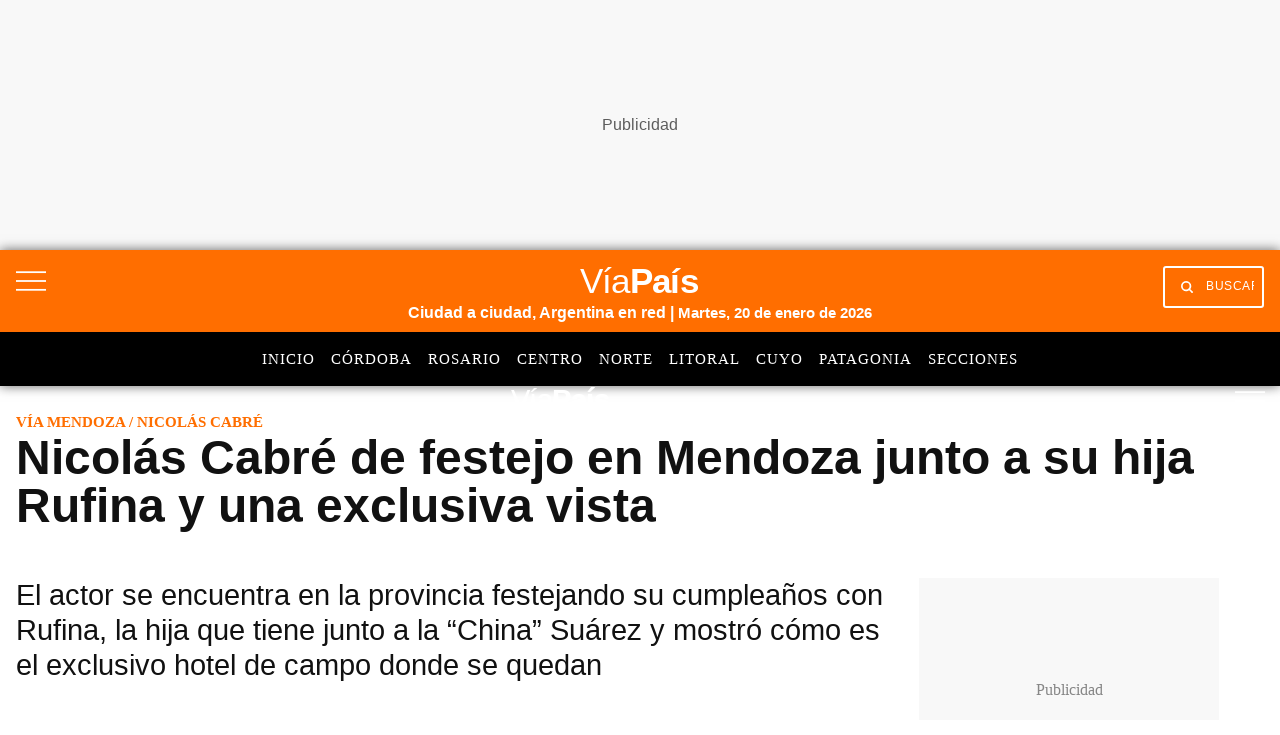

--- FILE ---
content_type: text/html; charset=utf-8
request_url: https://www.google.com/recaptcha/api2/aframe
body_size: 131
content:
<!DOCTYPE HTML><html><head><meta http-equiv="content-type" content="text/html; charset=UTF-8"></head><body><script nonce="YOo4aXJTw7-WMrRbc4FvHw">/** Anti-fraud and anti-abuse applications only. See google.com/recaptcha */ try{var clients={'sodar':'https://pagead2.googlesyndication.com/pagead/sodar?'};window.addEventListener("message",function(a){try{if(a.source===window.parent){var b=JSON.parse(a.data);var c=clients[b['id']];if(c){var d=document.createElement('img');d.src=c+b['params']+'&rc='+(localStorage.getItem("rc::a")?sessionStorage.getItem("rc::b"):"");window.document.body.appendChild(d);sessionStorage.setItem("rc::e",parseInt(sessionStorage.getItem("rc::e")||0)+1);localStorage.setItem("rc::h",'1768932542570');}}}catch(b){}});window.parent.postMessage("_grecaptcha_ready", "*");}catch(b){}</script></body></html>

--- FILE ---
content_type: text/css
request_url: https://player.vodgc.net/dist/V3/libs/fontello/css/fontello.min.css
body_size: 244
content:
@font-face{font-family:fontello;src:url(../font/fontello.eot?79327207);src:url(../font/fontello.eot?79327207#iefix) format('embedded-opentype'),url(../font/fontello.woff2?79327207) format('woff2'),url(../font/fontello.woff?79327207) format('woff'),url(../font/fontello.ttf?79327207) format('truetype'),url(../font/fontello.svg?79327207#fontello) format('svg');font-weight:400;font-style:normal}[class*=" genoa-fa-"]:before,[class^=genoa-fa-]:before{font-family:fontello;font-style:normal;font-weight:400;speak:never;display:inline-block;text-decoration:inherit;width:1em;margin-right:.2em;text-align:center;font-variant:normal;text-transform:none;line-height:1em;margin-left:.2em;-webkit-font-smoothing:antialiased;-moz-osx-font-smoothing:grayscale}.genoa-fa-close:before{content:'\e800'}.genoa-fa-link:before{content:'\e801'}.genoa-fa-play:before{content:'\e802'}.genoa-fa-share:before{content:'\f1e0'}.genoa-fa-twitter-squared:before{content:'\f304'}.genoa-fa-facebook-squared:before{content:'\f308'}

--- FILE ---
content_type: application/javascript; charset=utf-8
request_url: https://fundingchoicesmessages.google.com/f/AGSKWxVbFAkBSfPr2UDXDjUI__vzVv3l6n4nTPNhTNIO5nGFOGyTA-bgS0ottna4igry6Ok1drxqtfhP6HrgI_MvmNIqyMEjQzzHl3m3w8PEYDuPjTXWCb95xZMS46PBQS556St2epmrcfGVu80kmuOn5ZlVoKYP8_3G2XJ42TrzYZAQvVCTIkUjBDrzOwJk/_/tradedoubler./ad/cross-/doubleclick.js/advert01./ad_tab.
body_size: -1290
content:
window['60bd4b32-6928-4bf3-8c58-8db6e2e9b070'] = true;